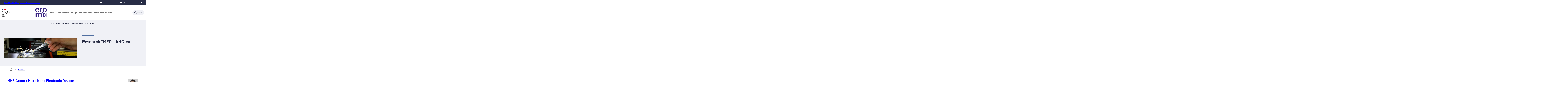

--- FILE ---
content_type: text/html;charset=UTF-8
request_url: https://croma.grenoble-inp.fr/en/research/research-imep-lahc
body_size: 124719
content:



































<!DOCTYPE html>
<html itemscope itemtype="http://schema.org/LocalBusiness" xmlns="http://www.w3.org/1999/xhtml" lang="en" xml:lang="en"> <!--<![endif]-->
<head>
    

















        
        <meta property="og:description" content="" />
        <meta property="og:title" content="Research IMEP-LAHC-ex - CROMA" />
        <meta property="og:site_name" content="CROMA" />
        <meta property="og:type" content="article" />
        <meta property="og:url" content="https://croma.grenoble-inp.fr/en/research/research-imep-lahc" />
        <meta property="og:image" content="https://croma.grenoble-inp.fr/uas/alias11/LOGO/Croma-Logo.png" />
<meta http-equiv="content-type" content="text/html; charset=utf-8" />
<title>Research IMEP-LAHC-ex - CROMA</title>



    <link rel="canonical" href="https://croma.grenoble-inp.fr/en/research/research-imep-lahc" />

<link rel="icon" type="image/png" href="/uas/alias11/FAVICON/Croma-Logo.png" />
<meta http-equiv="pragma" content="no-cache" />

<link rel="schema.DC" href="http://purl.org/dc/elements/1.1/" />
<meta name="DC.Title" content="Research IMEP-LAHC-ex - CROMA" />
<meta name="DC.Creator" content="Brigitte Rasolofoniaina" />
<meta name="DC.Description" lang="en" content="" />
<meta name="DC.Publisher" content="Brigitte Rasolofoniaina" />
<meta name="DC.Date.created" content="20090513 00:00:00.0" />
<meta name="DC.Date.modified" content="20191108 13:44:03.0" />
<meta name="DC.Language" content="en" />
<meta name="DC.Rights" content="Copyright &copy; CROMA" />

<meta name="description" content="" />
<meta name="author" lang="en" content="Brigitte Rasolofoniaina" />
<meta name="Date-Creation-yyyymmdd" content="20090513 00:00:00.0" />
<meta name="Date-Revision-yyyymmdd" content="20191108 13:44:03.0" />
<meta name="copyright" content="Copyright &copy; CROMA" />
<meta name="reply-to" content="webmestre@grenoble-inp.fr" />
<meta name="category" content="Internet" />
<meta name="robots" content="index, follow" />
<meta name="distribution" content="global" />
<meta name="identifier-url" content="https://croma.grenoble-inp.fr/" />
<meta name="resource-type" content="document" />
<meta name="expires" content="-1" />

    <meta name="google-site-verification" content="" />

<meta name="Generator" content="K-Sup (6.07.77)" />
<meta name="Formatter" content="K-Sup (6.07.77)" />

    <link rel="stylesheet" type="text/css" media="screen" href="https://croma.grenoble-inp.fr/jsp_ginp_2022/styles/fonts.css"/>
    <link rel="stylesheet" type="text/css" media="screen" href="https://croma.grenoble-inp.fr/jsp_ginp_2022/styles/extension-galerie.css"/>
    <link rel="stylesheet" type="text/css" media="screen" href="https://croma.grenoble-inp.fr/wro/styles-template_ginp_2022/40f3776dfd48e302c9c82bb858afd76aee48982e.css"/>
    <link rel="stylesheet" type="text/css" media="print" href="https://croma.grenoble-inp.fr/wro/styles-print-template_ginp_2022/d7777356a1a4587ebd27a448566fd6bb65192b63.css"/>

    <script type="text/javascript">
        var html = document.getElementsByTagName('html')[0];
        html.className = html.className.replace('no-js', 'js');
    </script>

    <link rel="stylesheet" type="text/css" media="screen" href="https://croma.grenoble-inp.fr/wro/jQueryCSS/9fd492f30acf3639ff98aaba5f3a683fe3057509.css"/>

    <meta name="viewport" content="width=device-width"/>

    <script type="text/javascript" src="https://croma.grenoble-inp.fr/wro/scripts/7560f8b1366da2014a0c844dab48d9c69aae49e0.js"></script><link rel="stylesheet" type="text/css" media="print" href="https://croma.grenoble-inp.fr/wro/styles-print/ae6bdd6afc62ddff86ec1405135dc3d1db3980e5.css"/>
    




<style type="text/css" media="screen">
@media screen and (min-width: 1056px) {.pagelibre .ligne_1 > .colonne_1 {
				width : 100.0%;
			}.pagelibre .ligne_2 > .colonne_1 {
				width : 100.0%;
			}.pagelibre .ligne_3 > .colonne_1 {
				width : 100.0%;
			}
	}
 	@media screen and (min-width: 640px) and (max-width: 1055.999px) {
				.pagelibre .ligne_1 > .colonne_1 {
					margin-left: 0;
					margin-right: 0;
					padding-left: 2%;
					padding-right: 2%;
					width: 100%;
				}
				.pagelibre .ligne_2 > .colonne_1 {
					margin-left: 0;
					margin-right: 0;
					padding-left: 2%;
					padding-right: 2%;
					width: 100%;
				}
				.pagelibre .ligne_3 > .colonne_1 {
					margin-left: 0;
					margin-right: 0;
					padding-left: 2%;
					padding-right: 2%;
					width: 100%;
				}
    }

    
:root{
    
        
            --couleur-principal-000: #f0f1f6;
        
            --couleur-principal-200: #cacde0;
        
            --couleur-principal-100: #e2e4ee;
        
            --couleur-principal-400: #5f699b;
        
            --couleur-principal-300: #868eb8;
        
            --couleur-principal-500: #3c4366;
        
            --couleur-principal: #282d46;
        
            --eprivacy-couleur-principale: #282d46;
        
            --couleur-secondaire: #506ea0;
        
            --eprivacy-couleur-principale-darker: #1a1d2d;
        
            --eprivacy-couleur-secondaire: #282d46;
        
            --couleur-secondaire-500: #314667;
        
            --couleur-secondaire-400: #4f6c9e;
        
            --couleur-secondaire-300: #6c91cf;
        
            --couleur-secondaire-200: #c2ceea;
        
            --couleur-secondaire-100: #dee4f4;
        
            --couleur-secondaire-000: #eef1f9;
        
    
}
</style>

    
    <link rel="start" title="Accueil" href="https://croma.grenoble-inp.fr/"/>

    
    <link rel="alternate" type="application/rss+xml" title="RSS feed for the last 10 news"
          href="https://croma.grenoble-inp.fr/adminsite/webservices/export_rss.jsp?NOMBRE=10&amp;CODE_RUBRIQUE=IMEP&amp;LANGUE=1"/>

    <link rel="shortcut icon" type="images/x-icon" href="/uas/alias11/FAVICON/Croma-Logo.png" />
    <link rel="manifest" href="jsp_ginp_2022/site.webmanifest">
    
    <!-- Matomo Tag Manager -->
    <script>
        var _mtm = window._mtm = window._mtm || [];
        _mtm.push({'mtm.startTime': (new Date().getTime()), 'event': 'mtm.Start'});
        var d=document, g=d.createElement('script'), s=d.getElementsByTagName('script')[0];
        g.async=true; g.src='https://matomo.grenoble-inp.fr/js/container_iHwOPIKz.js'; s.parentNode.insertBefore(g,s);
    </script>
    <!-- End Matomo Tag Manager -->

</head>


    
<body id="body"
 class="fiche pagelibre template-ginp--2022 "  itemtype="http://schema.org/WebPage" itemscope
      data-toggle="#menu .active, .recherche-simple__btn--fermer .active, .btn__menu--close, .recherche-simple__content .active, .content__recherche-mobile .active"
      data-toggle-bubble
      data-toggle-event="dt-menu-transparent"
>
    <meta itemprop="http://schema.org/lastReviewed" content="2019-11-08">
        
        
    <nav role="navigation" aria-label="Quick access">
        <ul class="liens_evitement__liste" id="liens_evitement">
            <li class="liens_evitement__item">
                <a class="liens_evitement__lien" href="#contenu-encadres">Go to content
                </a>
            </li>
            <li class="liens_evitement__item">
                <a class="liens_evitement__lien" href="#menu_principal">Navigation
                </a>
            </li>
            <li class="liens_evitement__item">
                <a class="liens_evitement__lien" href="#acces_directs">Direct access
                </a>
            </li>
            <li class="liens_evitement__item">
                <a class="liens_evitement__lien" href="#connexion">Log in
                </a>
            </li>
        </ul>
    </nav>


	

    <header class="header has--logotertiaire" itemscope itemtype="http://schema.org/WPHeader" role="banner">
        <meta itemprop="name" content="Research IMEP-LAHC-ex - CROMA"/>
        <meta itemprop="description" content=""/>
        <meta itemprop="image" content="https://croma.grenoble-inp.fr/uas/alias11/LOGO/Croma-Logo.png"/>
        <meta itemprop="name" content="Research IMEP-LAHC-ex"/>

        <div class="header-main">
            <div class="top-header" id="bandeau_outils">
                <div class="top-header__content">
                    









    <a class="galaxie__link" href="https://croma.grenoble-inp.fr/en/grenoble-inp-uga-universite-grenoble-alpes">
        Grenoble INP - UGA | Université Grenoble Alpes
    </a>








    <div class="acces-direct-nav" id="menu-accesdirect" aria-label="Menu accès direct">
        <div class="top-header-content">
            <button class="top-header__btn" aria-label="Déplier / plier d'autres accès direct" aria-expanded="false"
                    data-toggle-event="toggle-aria dt-menu-transparent" data-toggle="[data-toggle-id='menu-acces-direct']" data-toggle-group="menus">
                
                    
                        
                            <svg xmlns="http://www.w3.org/2000/svg" class="icon icon-tabler icon-tabler-pin" width="24" height="24" viewBox="0 0 24 24" stroke-width="2" stroke="currentColor" fill="none" stroke-linecap="round" stroke-linejoin="round">
  <path stroke="none" d="M0 0h24v24H0z" fill="none"/>
  <path d="M15 4.5l-4 4l-4 1.5l-1.5 1.5l7 7l1.5 -1.5l1.5 -4l4 -4" />
  <path d="M9 15l-4.5 4.5" />
  <path d="M14.5 4l5.5 5.5" />
</svg>



                        
                        
                    
                
                <span class="top-header-item direct-access__item">Direct access</span>
                
                    <svg class="top-header__chevron" width="11" height="8" viewBox="0 0 11 8" fill="none" xmlns="http://www.w3.org/2000/svg">
                        <path d="M1.5 1.5L5.5 6.5L9.5 1.5" stroke="#2A2E46" stroke-width="2" stroke-linecap="round" stroke-linejoin="round"/>
                    </svg>
                
            </button>
            
                <ul class="access__list header-toggle__menu" data-toggle-id="menu-acces-direct" data-toggle-target>
                    
                        <li>
                            <a class="top-header-item__link" href="https://croma.grenoble-inp.fr/en/contact-a-service-1" target="_self">
                                Contact a service
                            </a>
                        </li>
                    
                        <li>
                            <a class="top-header-item__link" href="" target="_self">
                                CROMA directory
                            </a>
                        </li>
                    
                        <li>
                            <a class="top-header-item__link" href="https://croma.grenoble-inp.fr/en/imep-lahc-grenoble" target="_self">
                                Access (Grenoble)
                            </a>
                        </li>
                    
                        <li>
                            <a class="top-header-item__link" href="https://croma.grenoble-inp.fr/en/imep-lahc-chambery" target="_blank">
                                Access (Chambéry)
                            </a>
                        </li>
                    
                </ul>
            
        </div>
    </div>
























<div class="connexion-nav" id="menu-connexion" aria-label="Menu connexion">
    
    
        <div class="connexion-nav">
            <svg class="top-header__cadenas" width="24" height="24" viewBox="0 0 24 24" fill="none" xmlns="http://www.w3.org/2000/svg">
                <rect x="5" y="11" width="14" height="10" rx="2" stroke="white" stroke-width="2" stroke-linecap="round" stroke-linejoin="round"/>
                <circle cx="12" cy="16" r="1" stroke="white" stroke-width="2" stroke-linecap="round" stroke-linejoin="round"/>
                <path d="M8 11V7C8 4.79086 9.79086 3 12 3C14.2091 3 16 4.79086 16 7V11" stroke="white" stroke-width="2" stroke-linecap="round" stroke-linejoin="round"/>
            </svg>
            <a href="/identification/"><!--
                --><span class="titre-sans-popup visible-tablet hidden-desktop">&nbsp;</span><!--
                --><span class="titre-sans-popup hidden-tablet visible-desktop">Connexion</span><!--
                --><span class="hook hidden-desktop hidden-tablet"><span class="icon-lock"></span></span><!--
            --></a>
        </div>
    
    
</div>








<nav class="version-nav" id="menu-version" aria-label="Menu version" role="navigation">
    <div class="top-header-content">
        <ul class="top-header__list-version">
        
                <li class="top-header-item versions__item versions_fr" lang="fr">
                    
                        
                            <a href="https://croma.grenoble-inp.fr/">
                                fr
                            </a>
                        
                        
                    
                </li>
        
                <li class="top-header-item versions__item versions_en" lang="en">
                    
                        
                        
                            
                                
                                
                                    <span class="top-header__version-label top-header__version-label--current">en</span>
                                
                            
                        
                    
                </li>
        
        </ul>
    </div>
</nav>



                </div>
            </div> <!-- #bandeau_outils -->

            <div class="cartouche-header">
                










  


<div class="cartouche-header__banniere has--logotertiaire">

  <div class="header__logo--supplement">
    
      <div class="header__logo-tertiaire">
        <img src="https://croma.grenoble-inp.fr/uas/alias11/PROPRIETE_LOGO_TERTIAIRE/Croma-Logo.png" class="img__logo-tertiaire" alt="logo-tertiaire"/>
      </div>
    
    <div class="header__logo-secondaire">
      
        <img src="https://croma.grenoble-inp.fr/uas/alias11/PROPRIETE_LOGO_SECONDAIRE/Republique-francaise-Marianne.png" class="img__logo-secondaire" alt="logo-secondaire"/>
      
    </div>
  </div>

  <div class="header__logo-signature">
    
      <a href="https://croma.grenoble-inp.fr/en" class="img__logo-signature link--without-style"
         title="CROMA-Back to homepage">
        <img class="banniere__logo-img" src="https://croma.grenoble-inp.fr/uas/alias11/LOGO/Croma-Logo.png" alt="logo-CROMA"/>
      </a>
    
    
      <div class="header__signature"><span style="font-weight: bold;">Centre for Radiofrequencies, Optic and Micro-nanoelectronics in the Alps</span></div>
    
  </div>

  



<div class="recherche-simple" role="search">
    <button class="recherche-simple__btn recherche-simple__btn--ouvrir" aria-label="Déplier / plier la recherche" aria-expanded="false" data-toggle="[data-toggle-id='rechercher']" data-toggle-group="menus" data-toggle-event="toggle-aria">
        <svg width="25" height="24" viewBox="0 0 25 24" fill="none" xmlns="http://www.w3.org/2000/svg">
            <circle cx="10.418" cy="10" r="7" stroke="#2A2E46" stroke-width="2" stroke-linecap="round" stroke-linejoin="round"/>
            <path d="M21.418 21L15.418 15" stroke="#2A2E46" stroke-width="2" stroke-linecap="round" stroke-linejoin="round"/>
        </svg>
        <span class="recherche-simple__label">Search</span>
    </button>

    <div class="recherche-simple__content" data-toggle-id="rechercher" data-toggle-target>
        <div class="recherche-simple__content-wrapper">
            
            













<form id="recherche_simple" class="recherche-simple__form js-search__form-mot-cle" action="https://croma.grenoble-inp.fr/search" role="search" method="get" itemprop="potentialAction" itemscope itemtype="http://schema.org/SearchAction">
    <meta itemprop="target" content="https://croma.grenoble-inp.fr/search?beanKey=150bfcee-1f87-11e7-a0e0-b753bedcad22&l=1&q={q}"/>
    <input type="hidden" name="beanKey" value="150bfcee-1f87-11e7-a0e0-b753bedcad22"/>
    <input type="hidden" name="l" value="1"/>
    <input type="hidden" name="RH" value="IMEP_EN"/>
    <input type="hidden" name="site" value="IMEP"/>
    <input type="hidden" name="s" value="SCORE_DESC"/>
    <input itemprop="query-input" class="recherche-simple__input js-search__mot-cle" autocomplete="off" name="q" type="search" id="MOTS_CLEFS" value=""
           placeholder="Search" title="Search by keywords"/>
    <button class="recherche-simple__form-submit" type="submit">
        <svg width="41" height="40" viewBox="0 0 41 40" fill="none" xmlns="http://www.w3.org/2000/svg">
            <circle cx="17.1667" cy="16.6667" r="11.6667" stroke="black" stroke-width="2" stroke-linecap="round" stroke-linejoin="round"/>
            <path d="M35.5 35L25.5 25" stroke="#454545" stroke-width="2" stroke-linecap="round" stroke-linejoin="round"/>
        </svg>
    </button>
</form>
<button class="recherche-simple__btn recherche-simple__btn--fermer" aria-label="Fermer la recherche" aria-expanded="false" data-toggle-group="menus" data-toggle=".recherche-simple__btn--fermer" data-toggle-event="dt-menu-transparent">
    <svg width="24" height="24" viewBox="0 0 24 24" fill="none" xmlns="http://www.w3.org/2000/svg">
        <path d="M18 6L6 18" stroke="black" stroke-width="2" stroke-linecap="round" stroke-linejoin="round"/>
        <path d="M6 6L18 18" stroke="black" stroke-width="2" stroke-linecap="round" stroke-linejoin="round"/>
    </svg>
    Close
</button>

            
            
        </div>
    </div>

</div>
</div>
<!-- .banniere -->



            </div><!-- .cartouche -->



            <nav class="nav-mobile" role="navigation" aria-label="Main menu">
                <button class="burger-menu__input menu__toggle" data-toggle="body" data-toggle-class="show-menu">
                    <svg width="18" height="12" viewBox="0 0 18 12" fill="none" xmlns="http://www.w3.org/2000/svg">
                        <path fill-rule="evenodd" clip-rule="evenodd" d="M0 0H18V2H0V0ZM0 5H18V7H0V5ZM0 10H18V12H0V10Z" fill="#575756"/>
                    </svg>
                    <span class="icon- open-menu">Menu</span>
                    <span class="icon- close-menu">Close</span>
                </button>
                









<div class="header-mobile__content">
    <!-- Intranet -->
    
    
        <a class="btn__icon--only intranet__mobile-link" href="/identification/" aria-label="Connexion">
            
                
                    <svg class="intranet__mobile-img" aria-hidden="true" width="24" height="24" viewBox="0 0 24 24" fill="none" xmlns="http://www.w3.org/2000/svg">
                        <rect x="5" y="11" width="14" height="10" rx="2" stroke="#616998" stroke-width="2" stroke-linecap="round" stroke-linejoin="round"></rect>
                        <circle cx="12" cy="16" r="1" stroke="#616998" stroke-width="2" stroke-linecap="round" stroke-linejoin="round"></circle>
                        <path d="M8 11V7C8 4.79086 9.79086 3 12 3C14.2091 3 16 4.79086 16 7V11" stroke="#616998" stroke-width="2" stroke-linecap="round"
                              stroke-linejoin="round"></path>
                    </svg>
                
                
                
            
        </a>
    

    <!-- Langue -->
    
    
    
        <ul class="version-menu__button--default">
            
                
                <li class="versions__item versions_FR " lang="FR">
                    
                        
                            <a class="btn__icon--only" href="https://croma.grenoble-inp.fr/">
                                FR
                            </a>
                        
                        
                    
                </li>
            
                
                <li class="versions__item versions_EN version--active" lang="EN">
                    
                        
                            <a class="btn__icon--only" href="https://croma.grenoble-inp.fr/en">
                                EN
                            </a>
                        
                        
                    
                </li>
            
        </ul>
    


    
    













<!-- Recherche -->
<div class="recherche__mobile">
    <button class="btn__icon--only btn-recherche__mobile" data-toggle-event="toggle-aria" data-toggle="[data-toggle-id='recherche-mobile']" data-toggle-group="menus">
        <svg aria-hidden="true" class="recherche__mobile-img" width="24" height="24" viewBox="0 0 24 24" fill="none" xmlns="http://www.w3.org/2000/svg">
            <circle cx="10" cy="10" r="7" stroke="#616998" stroke-width="2" stroke-linecap="round" stroke-linejoin="round"/>
            <path d="M21 21L15 15" stroke="#616998" stroke-width="2" stroke-linecap="round" stroke-linejoin="round"/>
        </svg>
    </button>
    <div class="content__recherche-mobile" data-toggle-target data-toggle-id="recherche-mobile">
        <form id="recherche_simple_mobile" role="search" class="recherche-simple__form js-search__form-mot-cle" action="/search" method="get" itemprop="potentialAction" itemscope
              itemtype="http://schema.org/SearchAction">
            <meta itemprop="target" content="/search?beanKey=150bfcee-1f87-11e7-a0e0-b753bedcad22&l=1&q={q}"/>
            <input type="hidden" name="beanKey" value="150bfcee-1f87-11e7-a0e0-b753bedcad22"/>
            <input type="hidden" name="l" value="1"/>
            <input type="hidden" name="RH" value="IMEP_EN-RESEARCH"/>
            <input type="hidden" name="site" value="IMEP"/>
            <input type="hidden" name="s" value="SCORE_DESC"/>
            <input itemprop="query-input" class="recherche-simple__input js-search__mot-cle" autocomplete="off" name="q" type="search" id="MOTS_CLEFS_MOBILE" value=""
                   placeholder="Search" title="Search by keywords"/>
            <button class="recherche-simple__form-submit" type="submit">
                <svg aria-hidden="true" width="24" height="24" viewBox="0 0 24 24" fill="none" xmlns="http://www.w3.org/2000/svg">
                    <circle cx="10" cy="10" r="7" stroke="#616998" stroke-width="2.66667" stroke-linecap="round" stroke-linejoin="round"/>
                    <path d="M21 21L15 15" stroke="#616998" stroke-width="2.66667" stroke-linecap="round" stroke-linejoin="round"/>
                </svg>
            </button>
        </form>
    </div>
</div>

</div>





















<ul  class="menu-mobile menu__level--0">
    <li>
        
        <button class="icon btn__menu-mobile--close" data-toggle="body" data-toggle-class="show-menu" aria-label="Close">
            <svg role="presentation" width="24" height="24" viewBox="0 0 24 24" fill="none" xmlns="http://www.w3.org/2000/svg">
                <path d="M18 6L6 18" stroke="#616998" stroke-width="2" stroke-linecap="round" stroke-linejoin="round"/>
                <path d="M6 6L18 18" stroke="#616998" stroke-width="2" stroke-linecap="round" stroke-linejoin="round"/>
            </svg>
        </button>
    </li>
    
    
        
        <li class="menu__item menu__item-level--0 menu-item--has-children">
            
                
                        <span class="menu__item-link menu__item-link--has-children">
                            Presentation
                        </span>
                    
                    

















<ul  class="submenu__content--mobile">
    <li>
        
            <button class="btn-simple btn__icon-text menu-mobile--back-link">
                <svg role="presentation" width="24" height="24" viewBox="0 0 24 24" fill="none" xmlns="http://www.w3.org/2000/svg">
                    <path d="M5 12H19" stroke="#616998" stroke-width="2" stroke-linecap="round" stroke-linejoin="round"/>
                    <path d="M5 12L11 18" stroke="#616998" stroke-width="2" stroke-linecap="round" stroke-linejoin="round"/>
                    <path d="M5 12L11 6" stroke="#616998" stroke-width="2" stroke-linecap="round" stroke-linejoin="round"/>
                </svg>
                Back
            </button>
        
        <button class="icon btn__menu-mobile--close" data-toggle="body" data-toggle-class="show-menu" aria-label="Close">
            <svg role="presentation" width="24" height="24" viewBox="0 0 24 24" fill="none" xmlns="http://www.w3.org/2000/svg">
                <path d="M18 6L6 18" stroke="#616998" stroke-width="2" stroke-linecap="round" stroke-linejoin="round"/>
                <path d="M6 6L18 18" stroke="#616998" stroke-width="2" stroke-linecap="round" stroke-linejoin="round"/>
            </svg>
        </button>
    </li>
    
        <li class="menu__item-parent">
            
                
                    <a href="https://croma.grenoble-inp.fr/en/presentation" class="menu__item-parent-link">
                        Presentation
                    </a>
                
                
            
        </li>
    
    
        
        <li class="menu__item menu__item-level--1 ">
            
                
                
                    <a href="https://croma.grenoble-inp.fr/en/presentation/organization" class="menu__item-link">Organization</a>
                
            
        </li>
    
        
        <li class="menu__item menu__item-level--1 ">
            
                
                
                    <a href="https://croma.grenoble-inp.fr/en/presentation/partners" class="menu__item-link">Partners</a>
                
            
        </li>
    
        
        <li class="menu__item menu__item-level--1 ">
            
                
                
                    <a href="https://croma.grenoble-inp.fr/en/presentation/start-up" class="menu__item-link">Start-up</a>
                
            
        </li>
    
        
        <li class="menu__item menu__item-level--1 ">
            
                
                
                    <a href="https://croma.grenoble-inp.fr/en/presentation/higher-education" class="menu__item-link">Higher Education</a>
                
            
        </li>
    
        
        <li class="menu__item menu__item-level--1 ">
            
                
                
                    <a href="" class="menu__item-link">People</a>
                
            
        </li>
    
    
    
</ul>

                
                
            
        </li>
    
        
        <li class="menu__item menu__item-level--0 menu-item--has-children">
            
                
                        <span class="menu__item-link menu__item-link--has-children">
                            Research
                        </span>
                    
                    

















<ul  class="submenu__content--mobile">
    <li>
        
            <button class="btn-simple btn__icon-text menu-mobile--back-link">
                <svg role="presentation" width="24" height="24" viewBox="0 0 24 24" fill="none" xmlns="http://www.w3.org/2000/svg">
                    <path d="M5 12H19" stroke="#616998" stroke-width="2" stroke-linecap="round" stroke-linejoin="round"/>
                    <path d="M5 12L11 18" stroke="#616998" stroke-width="2" stroke-linecap="round" stroke-linejoin="round"/>
                    <path d="M5 12L11 6" stroke="#616998" stroke-width="2" stroke-linecap="round" stroke-linejoin="round"/>
                </svg>
                Back
            </button>
        
        <button class="icon btn__menu-mobile--close" data-toggle="body" data-toggle-class="show-menu" aria-label="Close">
            <svg role="presentation" width="24" height="24" viewBox="0 0 24 24" fill="none" xmlns="http://www.w3.org/2000/svg">
                <path d="M18 6L6 18" stroke="#616998" stroke-width="2" stroke-linecap="round" stroke-linejoin="round"/>
                <path d="M6 6L18 18" stroke="#616998" stroke-width="2" stroke-linecap="round" stroke-linejoin="round"/>
            </svg>
        </button>
    </li>
    
        <li class="menu__item-parent">
            
                
                    <a href="https://croma.grenoble-inp.fr/en/research" class="menu__item-parent-link">
                        Research
                    </a>
                
                
            
        </li>
    
    
        
        <li class="menu__item menu__item-level--1 menu-item--has-children">
            
                
                        <span class="menu__item-link menu__item-link--has-children">
                            CMNE
                        </span>
                    
                    

















<ul  class="submenu__content--mobile">
    <li>
        
            <button class="btn-simple btn__icon-text menu-mobile--back-link">
                <svg role="presentation" width="24" height="24" viewBox="0 0 24 24" fill="none" xmlns="http://www.w3.org/2000/svg">
                    <path d="M5 12H19" stroke="#616998" stroke-width="2" stroke-linecap="round" stroke-linejoin="round"/>
                    <path d="M5 12L11 18" stroke="#616998" stroke-width="2" stroke-linecap="round" stroke-linejoin="round"/>
                    <path d="M5 12L11 6" stroke="#616998" stroke-width="2" stroke-linecap="round" stroke-linejoin="round"/>
                </svg>
                Back
            </button>
        
        <button class="icon btn__menu-mobile--close" data-toggle="body" data-toggle-class="show-menu" aria-label="Close">
            <svg role="presentation" width="24" height="24" viewBox="0 0 24 24" fill="none" xmlns="http://www.w3.org/2000/svg">
                <path d="M18 6L6 18" stroke="#616998" stroke-width="2" stroke-linecap="round" stroke-linejoin="round"/>
                <path d="M6 6L18 18" stroke="#616998" stroke-width="2" stroke-linecap="round" stroke-linejoin="round"/>
            </svg>
        </button>
    </li>
    
        <li class="menu__item-parent">
            
                
                    <a href="https://croma.grenoble-inp.fr/en/research/cmne" class="menu__item-parent-link">
                        CMNE
                    </a>
                
                
            
        </li>
    
    
        
        <li class="menu__item menu__item-level--2 ">
            
                
                
                    <a href="https://croma.grenoble-inp.fr/en/research/ultimate-cmos" class="menu__item-link">Ultimate CMOS</a>
                
            
        </li>
    
        
        <li class="menu__item menu__item-level--2 ">
            
                
                
                    <a href="https://croma.grenoble-inp.fr/en/research/nanostructures-and-integrated-systems" class="menu__item-link">Nanostructures and integrated systems </a>
                
            
        </li>
    
        
        <li class="menu__item menu__item-level--2 ">
            
                
                
                    <a href="https://croma.grenoble-inp.fr/en/research/modeling-and-simulation" class="menu__item-link">Simulation &amp; Modelling</a>
                
            
        </li>
    
        
        <li class="menu__item menu__item-level--2 ">
            
                
                
                    <a href="https://croma.grenoble-inp.fr/en/research/superconducting-electronics" class="menu__item-link">Superconducting electronics</a>
                
            
        </li>
    
        
        <li class="menu__item menu__item-level--2 ">
            
                
                
                    <a href="https://croma.grenoble-inp.fr/en/research/ongoing-projects-1" class="menu__item-link">Ongoing Projects</a>
                
            
        </li>
    
        
        <li class="menu__item menu__item-level--2 ">
            
                
                
                    <a href="https://croma.grenoble-inp.fr/en/research/publications-list" class="menu__item-link">Publications list</a>
                
            
        </li>
    
        
        <li class="menu__item menu__item-level--2 ">
            
                
                
                    <a href="https://croma.grenoble-inp.fr/en/research/team-members" class="menu__item-link">Team Members</a>
                
            
        </li>
    
    
    
</ul>

                
                
            
        </li>
    
        
        <li class="menu__item menu__item-level--1 menu-item--has-children">
            
                
                        <span class="menu__item-link menu__item-link--has-children">
                            DHREAMS
                        </span>
                    
                    

















<ul  class="submenu__content--mobile">
    <li>
        
            <button class="btn-simple btn__icon-text menu-mobile--back-link">
                <svg role="presentation" width="24" height="24" viewBox="0 0 24 24" fill="none" xmlns="http://www.w3.org/2000/svg">
                    <path d="M5 12H19" stroke="#616998" stroke-width="2" stroke-linecap="round" stroke-linejoin="round"/>
                    <path d="M5 12L11 18" stroke="#616998" stroke-width="2" stroke-linecap="round" stroke-linejoin="round"/>
                    <path d="M5 12L11 6" stroke="#616998" stroke-width="2" stroke-linecap="round" stroke-linejoin="round"/>
                </svg>
                Back
            </button>
        
        <button class="icon btn__menu-mobile--close" data-toggle="body" data-toggle-class="show-menu" aria-label="Close">
            <svg role="presentation" width="24" height="24" viewBox="0 0 24 24" fill="none" xmlns="http://www.w3.org/2000/svg">
                <path d="M18 6L6 18" stroke="#616998" stroke-width="2" stroke-linecap="round" stroke-linejoin="round"/>
                <path d="M6 6L18 18" stroke="#616998" stroke-width="2" stroke-linecap="round" stroke-linejoin="round"/>
            </svg>
        </button>
    </li>
    
        <li class="menu__item-parent">
            
                
                    <a href="https://croma.grenoble-inp.fr/en/research/rfm" class="menu__item-parent-link">
                        DHREAMS
                    </a>
                
                
            
        </li>
    
    
        
        <li class="menu__item menu__item-level--2 ">
            
                
                
                    <a href="https://croma.grenoble-inp.fr/en/research/connected-devices-and-sensors" class="menu__item-link">Sustainable electronics</a>
                
            
        </li>
    
        
        <li class="menu__item menu__item-level--2 ">
            
                
                
                    <a href="https://croma.grenoble-inp.fr/en/research/integrated-devices-1" class="menu__item-link">Applications to microelectronics, life and the environment</a>
                
            
        </li>
    
        
        <li class="menu__item menu__item-level--2 ">
            
                
                
                    <a href="https://croma.grenoble-inp.fr/en/research/rfm-team-members" class="menu__item-link">Team Members</a>
                
            
        </li>
    
        
        <li class="menu__item menu__item-level--2 ">
            
                
                
                    <a href="https://croma.grenoble-inp.fr/en/research/publications-3" class="menu__item-link">Publications</a>
                
            
        </li>
    
    
    
</ul>

                
                
            
        </li>
    
        
        <li class="menu__item menu__item-level--1 menu-item--has-children">
            
                
                        <span class="menu__item-link menu__item-link--has-children">
                            PHOTO
                        </span>
                    
                    

















<ul  class="submenu__content--mobile">
    <li>
        
            <button class="btn-simple btn__icon-text menu-mobile--back-link">
                <svg role="presentation" width="24" height="24" viewBox="0 0 24 24" fill="none" xmlns="http://www.w3.org/2000/svg">
                    <path d="M5 12H19" stroke="#616998" stroke-width="2" stroke-linecap="round" stroke-linejoin="round"/>
                    <path d="M5 12L11 18" stroke="#616998" stroke-width="2" stroke-linecap="round" stroke-linejoin="round"/>
                    <path d="M5 12L11 6" stroke="#616998" stroke-width="2" stroke-linecap="round" stroke-linejoin="round"/>
                </svg>
                Back
            </button>
        
        <button class="icon btn__menu-mobile--close" data-toggle="body" data-toggle-class="show-menu" aria-label="Close">
            <svg role="presentation" width="24" height="24" viewBox="0 0 24 24" fill="none" xmlns="http://www.w3.org/2000/svg">
                <path d="M18 6L6 18" stroke="#616998" stroke-width="2" stroke-linecap="round" stroke-linejoin="round"/>
                <path d="M6 6L18 18" stroke="#616998" stroke-width="2" stroke-linecap="round" stroke-linejoin="round"/>
            </svg>
        </button>
    </li>
    
        <li class="menu__item-parent">
            
                
                    <a href="https://croma.grenoble-inp.fr/en/research/photo" class="menu__item-parent-link">
                        PHOTO
                    </a>
                
                
            
        </li>
    
    
        
        <li class="menu__item menu__item-level--2 ">
            
                
                
                    <a href="https://croma.grenoble-inp.fr/en/research/optical-sensors" class="menu__item-link">Integrated Photonics on Glass</a>
                
            
        </li>
    
        
        <li class="menu__item menu__item-level--2 ">
            
                
                
                    <a href="https://croma.grenoble-inp.fr/en/research/thz-optoelectronics" class="menu__item-link">Characterization of THz materials and devices</a>
                
            
        </li>
    
        
        <li class="menu__item menu__item-level--2 ">
            
                
                
                    <a href="https://croma.grenoble-inp.fr/en/research/former-members" class="menu__item-link">Former members</a>
                
            
        </li>
    
        
        <li class="menu__item menu__item-level--2 ">
            
                
                
                    <a href="https://croma.grenoble-inp.fr/en/research/ongoing-projects" class="menu__item-link">Ongoing projects</a>
                
            
        </li>
    
        
        <li class="menu__item menu__item-level--2 ">
            
                
                
                    <a href="https://croma.grenoble-inp.fr/en/research/publications-2" class="menu__item-link">Publications</a>
                
            
        </li>
    
        
        <li class="menu__item menu__item-level--2 ">
            
                
                
                    <a href="https://croma.grenoble-inp.fr/en/research/photo-team-members" class="menu__item-link">Team Members</a>
                
            
        </li>
    
    
    
</ul>

                
                
            
        </li>
    
        
        <li class="menu__item menu__item-level--1 ">
            
                
                
                    <a href="https://croma.grenoble-inp.fr/en/research/publications" class="menu__item-link">Publications</a>
                
            
        </li>
    
    
    
</ul>

                
                
            
        </li>
    
        
        <li class="menu__item menu__item-level--0 ">
            
                
                
                    <a href="https://croma.grenoble-inp.fr/en/platforms" class="menu__item-link">Platforms</a>
                
            
        </li>
    
        
        <li class="menu__item menu__item-level--0 menu-item--has-children">
            
                
                        <span class="menu__item-link menu__item-link--has-children">
                            News
                        </span>
                    
                    

















<ul  class="submenu__content--mobile">
    <li>
        
            <button class="btn-simple btn__icon-text menu-mobile--back-link">
                <svg role="presentation" width="24" height="24" viewBox="0 0 24 24" fill="none" xmlns="http://www.w3.org/2000/svg">
                    <path d="M5 12H19" stroke="#616998" stroke-width="2" stroke-linecap="round" stroke-linejoin="round"/>
                    <path d="M5 12L11 18" stroke="#616998" stroke-width="2" stroke-linecap="round" stroke-linejoin="round"/>
                    <path d="M5 12L11 6" stroke="#616998" stroke-width="2" stroke-linecap="round" stroke-linejoin="round"/>
                </svg>
                Back
            </button>
        
        <button class="icon btn__menu-mobile--close" data-toggle="body" data-toggle-class="show-menu" aria-label="Close">
            <svg role="presentation" width="24" height="24" viewBox="0 0 24 24" fill="none" xmlns="http://www.w3.org/2000/svg">
                <path d="M18 6L6 18" stroke="#616998" stroke-width="2" stroke-linecap="round" stroke-linejoin="round"/>
                <path d="M6 6L18 18" stroke="#616998" stroke-width="2" stroke-linecap="round" stroke-linejoin="round"/>
            </svg>
        </button>
    </li>
    
        <li class="menu__item-parent">
            
                
                    <a href="https://croma.grenoble-inp.fr/en/news" class="menu__item-parent-link">
                        News
                    </a>
                
                
            
        </li>
    
    
        
        <li class="menu__item menu__item-level--1 menu-item--has-children">
            
                
                        <span class="menu__item-link menu__item-link--has-children">
                            Events
                        </span>
                    
                    

















<ul  class="submenu__content--mobile">
    <li>
        
            <button class="btn-simple btn__icon-text menu-mobile--back-link">
                <svg role="presentation" width="24" height="24" viewBox="0 0 24 24" fill="none" xmlns="http://www.w3.org/2000/svg">
                    <path d="M5 12H19" stroke="#616998" stroke-width="2" stroke-linecap="round" stroke-linejoin="round"/>
                    <path d="M5 12L11 18" stroke="#616998" stroke-width="2" stroke-linecap="round" stroke-linejoin="round"/>
                    <path d="M5 12L11 6" stroke="#616998" stroke-width="2" stroke-linecap="round" stroke-linejoin="round"/>
                </svg>
                Back
            </button>
        
        <button class="icon btn__menu-mobile--close" data-toggle="body" data-toggle-class="show-menu" aria-label="Close">
            <svg role="presentation" width="24" height="24" viewBox="0 0 24 24" fill="none" xmlns="http://www.w3.org/2000/svg">
                <path d="M18 6L6 18" stroke="#616998" stroke-width="2" stroke-linecap="round" stroke-linejoin="round"/>
                <path d="M6 6L18 18" stroke="#616998" stroke-width="2" stroke-linecap="round" stroke-linejoin="round"/>
            </svg>
        </button>
    </li>
    
        <li class="menu__item-parent">
            
                
                    <a href="https://croma.grenoble-inp.fr/en/news/events" class="menu__item-parent-link">
                        Events
                    </a>
                
                
            
        </li>
    
    
        
        <li class="menu__item menu__item-level--2 ">
            
                
                
                    <a href="https://croma.grenoble-inp.fr/en/news/more-news" class="menu__item-link">More news</a>
                
            
        </li>
    
    
    
</ul>

                
                
            
        </li>
    
        
        <li class="menu__item menu__item-level--1 ">
            
                
                
                    <a href="https://croma.grenoble-inp.fr/en/news/phd-defenses" class="menu__item-link">PhD Defenses</a>
                
            
        </li>
    
        
        <li class="menu__item menu__item-level--1 ">
            
                
                
                    <a href="https://croma.grenoble-inp.fr/en/news/hdr-defenses" class="menu__item-link">HDR Defenses </a>
                
            
        </li>
    
    
    
</ul>

                
                
            
        </li>
    
        
        <li class="menu__item menu__item-level--0 ">
            
                
                
                    <a href="https://croma.grenoble-inp.fr/en/jobs" class="menu__item-link">Jobs</a>
                
            
        </li>
    
        
        <li class="menu__item menu__item-level--0 ">
            
                
                
                    <a href="https://croma.grenoble-inp.fr/en/platforms-1" class="menu__item-link">Platforms</a>
                
            
        </li>
    
    
    
        
        <li class="connexion-mobile__content--secondary">
            
            
            
                <div class="accesdirect-mobile__content">
                    <button class="btn-simple btn__icon-text btn-simple__accesdirect" data-toggle=".accesdirect--mobile" data-toggle-group="menus-bottomheader">
                        
                            
                                
                                    <svg xmlns="http://www.w3.org/2000/svg" class="icon icon-tabler icon-tabler-pin" width="24" height="24" viewBox="0 0 24 24" stroke-width="2" stroke="currentColor" fill="none" stroke-linecap="round" stroke-linejoin="round">
  <path stroke="none" d="M0 0h24v24H0z" fill="none"/>
  <path d="M15 4.5l-4 4l-4 1.5l-1.5 1.5l7 7l1.5 -1.5l1.5 -4l4 -4" />
  <path d="M9 15l-4.5 4.5" />
  <path d="M14.5 4l5.5 5.5" />
</svg>



                                
                                
                            
                        
                        Direct access
                        <svg class="profil-mobile__svg" aria-hidden="true" width="8" height="14" viewBox="0 0 8 14" fill="none" xmlns="http://www.w3.org/2000/svg">
                            <path d="M1 1L7 7L1 13" stroke="#616998" stroke-width="2" stroke-linecap="round" stroke-linejoin="round"/>
                        </svg>
                    </button>
                    
                        <div class="accesdirect--mobile">
                            
                            

















<ul  class="submenu__content--mobile">
    <li>
        
            <button class="btn-simple btn__icon-text menu-mobile--back-link">
                <svg role="presentation" width="24" height="24" viewBox="0 0 24 24" fill="none" xmlns="http://www.w3.org/2000/svg">
                    <path d="M5 12H19" stroke="#616998" stroke-width="2" stroke-linecap="round" stroke-linejoin="round"/>
                    <path d="M5 12L11 18" stroke="#616998" stroke-width="2" stroke-linecap="round" stroke-linejoin="round"/>
                    <path d="M5 12L11 6" stroke="#616998" stroke-width="2" stroke-linecap="round" stroke-linejoin="round"/>
                </svg>
                Back
            </button>
        
        <button class="icon btn__menu-mobile--close" data-toggle="body" data-toggle-class="show-menu" aria-label="Close">
            <svg role="presentation" width="24" height="24" viewBox="0 0 24 24" fill="none" xmlns="http://www.w3.org/2000/svg">
                <path d="M18 6L6 18" stroke="#616998" stroke-width="2" stroke-linecap="round" stroke-linejoin="round"/>
                <path d="M6 6L18 18" stroke="#616998" stroke-width="2" stroke-linecap="round" stroke-linejoin="round"/>
            </svg>
        </button>
    </li>
    
        <li class="menu__item-parent">
            
                
                
                    Direct access
                
            
        </li>
    
    
        
        <li class="menu__item menu__item-level--1 ">
            
                
                
                    <a href="https://croma.grenoble-inp.fr/en/contact-a-service-1" class="menu__item-link">Contact a service</a>
                
            
        </li>
    
        
        <li class="menu__item menu__item-level--1 ">
            
                
                
                    <a href="" class="menu__item-link">CROMA directory</a>
                
            
        </li>
    
        
        <li class="menu__item menu__item-level--1 ">
            
                
                
                    <a href="https://croma.grenoble-inp.fr/en/imep-lahc-grenoble" class="menu__item-link">Access (Grenoble)</a>
                
            
        </li>
    
        
        <li class="menu__item menu__item-level--1 ">
            
                
                
                    <a href="https://croma.grenoble-inp.fr/en/imep-lahc-chambery" class="menu__item-link">Access (Chambéry)</a>
                
            
        </li>
    
    
    
</ul>

                        </div>
                    
                </div>
            
            
        </li>
    
</ul>


            </nav>
            <nav id="menu" role="navigation" aria-label="Main menu" class="menu-principal menu-principal--riche" aria-expanded="false" itemscope
                 itemtype="http://schema.org/SiteNavigationElement">
                












    <ul class="menu-desktop menu-level--lvl0" id="menu_principal" itemscope itemtype="http://schema.org/SiteNavigationElement">
        
            
            
            <li class="menu__item menu__item-level--0 "  itemscope itemtype="http://schema.org/ListItem">
                
                    
                        <button class="menu__item-label" type="button" data-toggle="[data-toggle-id='menu_IMEP_EN-PRESENTATION']" data-toggle-group="menus"
                                data-toggle-event="toggle-aria dt-menu-transparent"
                                aria-expanded="false">
                            <span itemprop="name">Presentation</span>
                            <svg class="menu__item-svg" width="11" height="8" viewBox="0 0 11 8" fill="none" xmlns="http://www.w3.org/2000/svg">
                                <path d="M1.5 1.5L5.5 6.5L9.5 1.5" stroke="#2A2E46" stroke-width="2" stroke-linecap="round" stroke-linejoin="round"/>
                            </svg>
                        </button>
                        <div class="submenu__content submenu__content-level--0 js-menu-transparent-toggle-target" data-toggle-id="menu_IMEP_EN-PRESENTATION" data-toggle-target>
                            
                                
                                
                                    
                                
                                <div class="submenu__content-wrapper">
                                    <div class="menu__accroche-description hasnot--accroche">
                                            
                                                <a href="https://croma.grenoble-inp.fr/en/presentation" aria-label="Description de rubrique">
                                            
                                        <div class="menu__accroche-headercontent">
                                            <div class="menu__accroche-imgcontent">
                                                
                                                    <img class="menu__accroche-img" src="/medias/photo/fmnt-rubrique-federation_1716275517509-jpg" alt=""/>
                                                
                                                
                                            </div>
                                            
                                                <div class="menu__accroche-linkcontent">
                                                    <div class="menu__accroche-link">
                                                            Presentation
                                                        <svg width="9" height="14" viewBox="0 0 9 14" fill="none" xmlns="http://www.w3.org/2000/svg">
                                                            <path d="M1.5 1L7.5 7L1.5 13" stroke="#616998" stroke-width="2" stroke-linecap="round" stroke-linejoin="round"/>
                                                        </svg>
                                                    </div>
                                                </div>
                                            
                                        </div>
                                        
                                        
                                            </a>
                                        
                                    </div>

                            
                            <ul class="menu-level--lvl1" itemscope itemtype="http://schema.org/SiteNavigationElement">
                                
                                    
                                    
                                    <li class="menu__item menu__item-level--1" itemscope itemtype="http://schema.org/ListItem">
                                        
                                            
                                                <a href="https://croma.grenoble-inp.fr/en/presentation/organization" class="type_rubrique_0001" title=""
                                                        >
                                                    <span itemprop="name">Organization</span>
                                                </a>
                                                <meta itemprop="url" content="https://croma.grenoble-inp.fr/en/presentation/organization"/>
                                            
                                            
                                        
                                        
                                        <meta itemprop="position" content="0"/>
                                    </li>
                                
                                    
                                    
                                    <li class="menu__item menu__item-level--1" itemscope itemtype="http://schema.org/ListItem">
                                        
                                            
                                                <a href="https://croma.grenoble-inp.fr/en/presentation/partners" class="type_rubrique_0001" title=""
                                                        >
                                                    <span itemprop="name">Partners</span>
                                                </a>
                                                <meta itemprop="url" content="https://croma.grenoble-inp.fr/en/presentation/partners"/>
                                            
                                            
                                        
                                        
                                        <meta itemprop="position" content="1"/>
                                    </li>
                                
                                    
                                    
                                    <li class="menu__item menu__item-level--1" itemscope itemtype="http://schema.org/ListItem">
                                        
                                            
                                                <a href="https://croma.grenoble-inp.fr/en/presentation/start-up" class="type_rubrique_0001" title=""
                                                        >
                                                    <span itemprop="name">Start-up</span>
                                                </a>
                                                <meta itemprop="url" content="https://croma.grenoble-inp.fr/en/presentation/start-up"/>
                                            
                                            
                                        
                                        
                                        <meta itemprop="position" content="2"/>
                                    </li>
                                
                                    
                                    
                                    <li class="menu__item menu__item-level--1" itemscope itemtype="http://schema.org/ListItem">
                                        
                                            
                                                <a href="https://croma.grenoble-inp.fr/en/presentation/higher-education" class="type_rubrique_0001" title=""
                                                        >
                                                    <span itemprop="name">Higher Education</span>
                                                </a>
                                                <meta itemprop="url" content="https://croma.grenoble-inp.fr/en/presentation/higher-education"/>
                                            
                                            
                                        
                                        
                                        <meta itemprop="position" content="3"/>
                                    </li>
                                
                                    
                                    
                                    <li class="menu__item menu__item-level--1" itemscope itemtype="http://schema.org/ListItem">
                                        
                                            
                                            
                                                <span itemprop="name">People</span>
                                            
                                        
                                        
                                        <meta itemprop="position" content="4"/>
                                    </li>
                                
                            </ul>
                                <button class="btn__menu--close" data-toggle="[data-toggle-id='menu_IMEP_EN-PRESENTATION']" data-toggle-event="toggle-aria dt-menu-transparent">
                                <svg width="24" height="24" viewBox="0 0 24 24" fill="none" xmlns="http://www.w3.org/2000/svg">
                                    <path d="M18 6L6 18" stroke="#2A2E46" stroke-width="2" stroke-linecap="round" stroke-linejoin="round"/>
                                    <path d="M6 6L18 18" stroke="#2A2E46" stroke-width="2" stroke-linecap="round" stroke-linejoin="round"/>
                                </svg>
                                Close
                            </button>
                            </div>
                        </div>
                    
                    
                    
                
                <meta itemprop="position" content="0"/>
            </li>
        
            
            
            <li class="menu__item menu__item-level--0 menu_principal-actif"  itemscope itemtype="http://schema.org/ListItem">
                
                    
                        <button class="menu__item-label" type="button" data-toggle="[data-toggle-id='menu_IMEP_EN-RESEARCH']" data-toggle-group="menus"
                                data-toggle-event="toggle-aria dt-menu-transparent"
                                aria-expanded="false">
                            <span itemprop="name">Research</span>
                            <svg class="menu__item-svg" width="11" height="8" viewBox="0 0 11 8" fill="none" xmlns="http://www.w3.org/2000/svg">
                                <path d="M1.5 1.5L5.5 6.5L9.5 1.5" stroke="#2A2E46" stroke-width="2" stroke-linecap="round" stroke-linejoin="round"/>
                            </svg>
                        </button>
                        <div class="submenu__content submenu__content-level--0 js-menu-transparent-toggle-target" data-toggle-id="menu_IMEP_EN-RESEARCH" data-toggle-target>
                            
                                
                                
                                    
                                
                                <div class="submenu__content-wrapper">
                                    <div class="menu__accroche-description hasnot--accroche">
                                            
                                                <a href="https://croma.grenoble-inp.fr/en/research" aria-label="Description de rubrique">
                                            
                                        <div class="menu__accroche-headercontent">
                                            <div class="menu__accroche-imgcontent">
                                                
                                                    <img class="menu__accroche-img" src="/medias/photo/croma-rubrique-recherche_1716275582686-jpg" alt=""/>
                                                
                                                
                                            </div>
                                            
                                                <div class="menu__accroche-linkcontent">
                                                    <div class="menu__accroche-link">
                                                            Research
                                                        <svg width="9" height="14" viewBox="0 0 9 14" fill="none" xmlns="http://www.w3.org/2000/svg">
                                                            <path d="M1.5 1L7.5 7L1.5 13" stroke="#616998" stroke-width="2" stroke-linecap="round" stroke-linejoin="round"/>
                                                        </svg>
                                                    </div>
                                                </div>
                                            
                                        </div>
                                        
                                        
                                            </a>
                                        
                                    </div>

                            
                            <ul class="menu-level--lvl1" itemscope itemtype="http://schema.org/SiteNavigationElement">
                                
                                    
                                    
                                    <li class="menu__item menu__item-level--1" itemscope itemtype="http://schema.org/ListItem">
                                        
                                            
                                                <a href="https://croma.grenoble-inp.fr/en/research/cmne" class="type_rubrique_0001" title=""
                                                        >
                                                    <span itemprop="name">CMNE</span>
                                                </a>
                                                <meta itemprop="url" content="https://croma.grenoble-inp.fr/en/research/cmne"/>
                                            
                                            
                                        
                                        
                                            <ul class="menu__list menu-level--lvl2" itemscope itemtype="http://schema.org/SiteNavigationElement">
                                                
                                                    <li class="menu__item menu__item-level--2" itemscope itemtype="http://schema.org/ListItem">
                                                        
                                                            
                                                                <a href="https://croma.grenoble-inp.fr/en/research/ultimate-cmos"
                                                                   class="type_rubrique_0001" title=""
                                                                        >
                                                                    <span itemprop="name">Ultimate CMOS</span>
                                                                </a>
                                                                <meta itemprop="url" content="https://croma.grenoble-inp.fr/en/research/ultimate-cmos"/>
                                                            
                                                            
                                                        
                                                        <meta itemprop="position" content="0"/>
                                                    </li>
                                                
                                                    <li class="menu__item menu__item-level--2" itemscope itemtype="http://schema.org/ListItem">
                                                        
                                                            
                                                                <a href="https://croma.grenoble-inp.fr/en/research/nanostructures-and-integrated-systems"
                                                                   class="type_rubrique_0001" title=""
                                                                        >
                                                                    <span itemprop="name">Nanostructures and integrated systems </span>
                                                                </a>
                                                                <meta itemprop="url" content="https://croma.grenoble-inp.fr/en/research/nanostructures-and-integrated-systems"/>
                                                            
                                                            
                                                        
                                                        <meta itemprop="position" content="1"/>
                                                    </li>
                                                
                                                    <li class="menu__item menu__item-level--2" itemscope itemtype="http://schema.org/ListItem">
                                                        
                                                            
                                                                <a href="https://croma.grenoble-inp.fr/en/research/modeling-and-simulation"
                                                                   class="type_rubrique_0001" title=""
                                                                        >
                                                                    <span itemprop="name">Simulation & Modelling</span>
                                                                </a>
                                                                <meta itemprop="url" content="https://croma.grenoble-inp.fr/en/research/modeling-and-simulation"/>
                                                            
                                                            
                                                        
                                                        <meta itemprop="position" content="2"/>
                                                    </li>
                                                
                                                    <li class="menu__item menu__item-level--2" itemscope itemtype="http://schema.org/ListItem">
                                                        
                                                            
                                                                <a href="https://croma.grenoble-inp.fr/en/research/superconducting-electronics"
                                                                   class="type_rubrique_0001" title=""
                                                                        >
                                                                    <span itemprop="name">Superconducting electronics</span>
                                                                </a>
                                                                <meta itemprop="url" content="https://croma.grenoble-inp.fr/en/research/superconducting-electronics"/>
                                                            
                                                            
                                                        
                                                        <meta itemprop="position" content="3"/>
                                                    </li>
                                                
                                                    <li class="menu__item menu__item-level--2" itemscope itemtype="http://schema.org/ListItem">
                                                        
                                                            
                                                                <a href="https://croma.grenoble-inp.fr/en/research/ongoing-projects-1"
                                                                   class="type_rubrique_0001" title=""
                                                                        >
                                                                    <span itemprop="name">Ongoing Projects</span>
                                                                </a>
                                                                <meta itemprop="url" content="https://croma.grenoble-inp.fr/en/research/ongoing-projects-1"/>
                                                            
                                                            
                                                        
                                                        <meta itemprop="position" content="4"/>
                                                    </li>
                                                
                                                    <li class="menu__item menu__item-level--2" itemscope itemtype="http://schema.org/ListItem">
                                                        
                                                            
                                                                <a href="https://croma.grenoble-inp.fr/en/research/publications-list"
                                                                   class="type_rubrique_0004" title=""
                                                                        >
                                                                    <span itemprop="name">Publications list</span>
                                                                </a>
                                                                <meta itemprop="url" content="https://croma.grenoble-inp.fr/en/research/publications-list"/>
                                                            
                                                            
                                                        
                                                        <meta itemprop="position" content="5"/>
                                                    </li>
                                                
                                                    <li class="menu__item menu__item-level--2" itemscope itemtype="http://schema.org/ListItem">
                                                        
                                                            
                                                                <a href="https://croma.grenoble-inp.fr/en/research/team-members"
                                                                   class="type_rubrique_0001" title=""
                                                                        >
                                                                    <span itemprop="name">Team Members</span>
                                                                </a>
                                                                <meta itemprop="url" content="https://croma.grenoble-inp.fr/en/research/team-members"/>
                                                            
                                                            
                                                        
                                                        <meta itemprop="position" content="6"/>
                                                    </li>
                                                
                                            </ul>
                                        
                                        <meta itemprop="position" content="0"/>
                                    </li>
                                
                                    
                                    
                                    <li class="menu__item menu__item-level--1" itemscope itemtype="http://schema.org/ListItem">
                                        
                                            
                                                <a href="https://croma.grenoble-inp.fr/en/research/rfm" class="type_rubrique_0001" title=""
                                                        >
                                                    <span itemprop="name">DHREAMS</span>
                                                </a>
                                                <meta itemprop="url" content="https://croma.grenoble-inp.fr/en/research/rfm"/>
                                            
                                            
                                        
                                        
                                            <ul class="menu__list menu-level--lvl2" itemscope itemtype="http://schema.org/SiteNavigationElement">
                                                
                                                    <li class="menu__item menu__item-level--2" itemscope itemtype="http://schema.org/ListItem">
                                                        
                                                            
                                                                <a href="https://croma.grenoble-inp.fr/en/research/connected-devices-and-sensors"
                                                                   class="type_rubrique_0001" title=""
                                                                        >
                                                                    <span itemprop="name">Sustainable electronics</span>
                                                                </a>
                                                                <meta itemprop="url" content="https://croma.grenoble-inp.fr/en/research/connected-devices-and-sensors"/>
                                                            
                                                            
                                                        
                                                        <meta itemprop="position" content="0"/>
                                                    </li>
                                                
                                                    <li class="menu__item menu__item-level--2" itemscope itemtype="http://schema.org/ListItem">
                                                        
                                                            
                                                                <a href="https://croma.grenoble-inp.fr/en/research/integrated-devices-1"
                                                                   class="type_rubrique_0001" title=""
                                                                        >
                                                                    <span itemprop="name">Applications to microelectronics, life and the environment</span>
                                                                </a>
                                                                <meta itemprop="url" content="https://croma.grenoble-inp.fr/en/research/integrated-devices-1"/>
                                                            
                                                            
                                                        
                                                        <meta itemprop="position" content="1"/>
                                                    </li>
                                                
                                                    <li class="menu__item menu__item-level--2" itemscope itemtype="http://schema.org/ListItem">
                                                        
                                                            
                                                                <a href="https://croma.grenoble-inp.fr/en/research/rfm-team-members"
                                                                   class="type_rubrique_0001" title=""
                                                                        >
                                                                    <span itemprop="name">Team Members</span>
                                                                </a>
                                                                <meta itemprop="url" content="https://croma.grenoble-inp.fr/en/research/rfm-team-members"/>
                                                            
                                                            
                                                        
                                                        <meta itemprop="position" content="2"/>
                                                    </li>
                                                
                                                    <li class="menu__item menu__item-level--2" itemscope itemtype="http://schema.org/ListItem">
                                                        
                                                            
                                                                <a href="https://croma.grenoble-inp.fr/en/research/publications-3"
                                                                   class="type_rubrique_0004" title=""
                                                                        >
                                                                    <span itemprop="name">Publications</span>
                                                                </a>
                                                                <meta itemprop="url" content="https://croma.grenoble-inp.fr/en/research/publications-3"/>
                                                            
                                                            
                                                        
                                                        <meta itemprop="position" content="3"/>
                                                    </li>
                                                
                                            </ul>
                                        
                                        <meta itemprop="position" content="1"/>
                                    </li>
                                
                                    
                                    
                                    <li class="menu__item menu__item-level--1" itemscope itemtype="http://schema.org/ListItem">
                                        
                                            
                                                <a href="https://croma.grenoble-inp.fr/en/research/photo" class="type_rubrique_0001" title=""
                                                        >
                                                    <span itemprop="name">PHOTO</span>
                                                </a>
                                                <meta itemprop="url" content="https://croma.grenoble-inp.fr/en/research/photo"/>
                                            
                                            
                                        
                                        
                                            <ul class="menu__list menu-level--lvl2" itemscope itemtype="http://schema.org/SiteNavigationElement">
                                                
                                                    <li class="menu__item menu__item-level--2" itemscope itemtype="http://schema.org/ListItem">
                                                        
                                                            
                                                                <a href="https://croma.grenoble-inp.fr/en/research/optical-sensors"
                                                                   class="type_rubrique_0001" title=""
                                                                        >
                                                                    <span itemprop="name">Integrated Photonics on Glass</span>
                                                                </a>
                                                                <meta itemprop="url" content="https://croma.grenoble-inp.fr/en/research/optical-sensors"/>
                                                            
                                                            
                                                        
                                                        <meta itemprop="position" content="0"/>
                                                    </li>
                                                
                                                    <li class="menu__item menu__item-level--2" itemscope itemtype="http://schema.org/ListItem">
                                                        
                                                            
                                                                <a href="https://croma.grenoble-inp.fr/en/research/thz-optoelectronics"
                                                                   class="type_rubrique_0001" title=""
                                                                        >
                                                                    <span itemprop="name">Characterization of THz materials and devices</span>
                                                                </a>
                                                                <meta itemprop="url" content="https://croma.grenoble-inp.fr/en/research/thz-optoelectronics"/>
                                                            
                                                            
                                                        
                                                        <meta itemprop="position" content="1"/>
                                                    </li>
                                                
                                                    <li class="menu__item menu__item-level--2" itemscope itemtype="http://schema.org/ListItem">
                                                        
                                                            
                                                                <a href="https://croma.grenoble-inp.fr/en/research/former-members"
                                                                   class="type_rubrique_0001" title=""
                                                                        >
                                                                    <span itemprop="name">Former members</span>
                                                                </a>
                                                                <meta itemprop="url" content="https://croma.grenoble-inp.fr/en/research/former-members"/>
                                                            
                                                            
                                                        
                                                        <meta itemprop="position" content="2"/>
                                                    </li>
                                                
                                                    <li class="menu__item menu__item-level--2" itemscope itemtype="http://schema.org/ListItem">
                                                        
                                                            
                                                                <a href="https://croma.grenoble-inp.fr/en/research/ongoing-projects"
                                                                   class="type_rubrique_0001" title=""
                                                                        >
                                                                    <span itemprop="name">Ongoing projects</span>
                                                                </a>
                                                                <meta itemprop="url" content="https://croma.grenoble-inp.fr/en/research/ongoing-projects"/>
                                                            
                                                            
                                                        
                                                        <meta itemprop="position" content="3"/>
                                                    </li>
                                                
                                                    <li class="menu__item menu__item-level--2" itemscope itemtype="http://schema.org/ListItem">
                                                        
                                                            
                                                                <a href="https://croma.grenoble-inp.fr/en/research/publications-2"
                                                                   class="type_rubrique_0004" title=""
                                                                        >
                                                                    <span itemprop="name">Publications</span>
                                                                </a>
                                                                <meta itemprop="url" content="https://croma.grenoble-inp.fr/en/research/publications-2"/>
                                                            
                                                            
                                                        
                                                        <meta itemprop="position" content="4"/>
                                                    </li>
                                                
                                                    <li class="menu__item menu__item-level--2" itemscope itemtype="http://schema.org/ListItem">
                                                        
                                                            
                                                                <a href="https://croma.grenoble-inp.fr/en/research/photo-team-members"
                                                                   class="type_rubrique_0001" title=""
                                                                        >
                                                                    <span itemprop="name">Team Members</span>
                                                                </a>
                                                                <meta itemprop="url" content="https://croma.grenoble-inp.fr/en/research/photo-team-members"/>
                                                            
                                                            
                                                        
                                                        <meta itemprop="position" content="5"/>
                                                    </li>
                                                
                                            </ul>
                                        
                                        <meta itemprop="position" content="2"/>
                                    </li>
                                
                                    
                                    
                                        
                                    
                                    <li class="menu__item menu__item-level--1" itemscope itemtype="http://schema.org/ListItem">
                                        
                                            
                                                <a href="https://croma.grenoble-inp.fr/en/research/publications" class="type_rubrique_0004" title="Publications(New window)"
                                                        >
                                                    <span itemprop="name">Publications</span>
                                                </a>
                                                <meta itemprop="url" content="https://croma.grenoble-inp.fr/en/research/publications"/>
                                            
                                            
                                        
                                        
                                        <meta itemprop="position" content="3"/>
                                    </li>
                                
                            </ul>
                                <button class="btn__menu--close" data-toggle="[data-toggle-id='menu_IMEP_EN-RESEARCH']" data-toggle-event="toggle-aria dt-menu-transparent">
                                <svg width="24" height="24" viewBox="0 0 24 24" fill="none" xmlns="http://www.w3.org/2000/svg">
                                    <path d="M18 6L6 18" stroke="#2A2E46" stroke-width="2" stroke-linecap="round" stroke-linejoin="round"/>
                                    <path d="M6 6L18 18" stroke="#2A2E46" stroke-width="2" stroke-linecap="round" stroke-linejoin="round"/>
                                </svg>
                                Close
                            </button>
                            </div>
                        </div>
                    
                    
                    
                
                <meta itemprop="position" content="1"/>
            </li>
        
            
            
            <li class="menu__item menu__item-level--0 "  itemscope itemtype="http://schema.org/ListItem">
                
                    
                    
                        <a href="https://croma.grenoble-inp.fr/en/platforms" class="menu__item-label menu-simple__item-label type_rubrique_0001" aria-expanded="false" title=""
                                >
                            <span itemprop="name">Platforms</span>
                        </a>
                        <meta itemprop="url" content="https://croma.grenoble-inp.fr/en/platforms"/>
                    
                    
                
                <meta itemprop="position" content="2"/>
            </li>
        
            
            
            <li class="menu__item menu__item-level--0 "  itemscope itemtype="http://schema.org/ListItem">
                
                    
                        <button class="menu__item-label" type="button" data-toggle="[data-toggle-id='menu_1716362551741']" data-toggle-group="menus"
                                data-toggle-event="toggle-aria dt-menu-transparent"
                                aria-expanded="false">
                            <span itemprop="name">News</span>
                            <svg class="menu__item-svg" width="11" height="8" viewBox="0 0 11 8" fill="none" xmlns="http://www.w3.org/2000/svg">
                                <path d="M1.5 1.5L5.5 6.5L9.5 1.5" stroke="#2A2E46" stroke-width="2" stroke-linecap="round" stroke-linejoin="round"/>
                            </svg>
                        </button>
                        <div class="submenu__content submenu__content-level--0 js-menu-transparent-toggle-target" data-toggle-id="menu_1716362551741" data-toggle-target>
                            
                                
                                
                                    
                                
                                <div class="submenu__content-wrapper">
                                    <div class="menu__accroche-description hasnot--accroche">
                                            
                                                <a href="https://croma.grenoble-inp.fr/en/news" aria-label="Description de rubrique">
                                            
                                        <div class="menu__accroche-headercontent">
                                            <div class="menu__accroche-imgcontent">
                                                
                                                    <img class="menu__accroche-img" src="/medias/photo/croma-rubrique-actualites_1716275666553-jpg" alt=""/>
                                                
                                                
                                            </div>
                                            
                                                <div class="menu__accroche-linkcontent">
                                                    <div class="menu__accroche-link">
                                                            News
                                                        <svg width="9" height="14" viewBox="0 0 9 14" fill="none" xmlns="http://www.w3.org/2000/svg">
                                                            <path d="M1.5 1L7.5 7L1.5 13" stroke="#616998" stroke-width="2" stroke-linecap="round" stroke-linejoin="round"/>
                                                        </svg>
                                                    </div>
                                                </div>
                                            
                                        </div>
                                        
                                        
                                            </a>
                                        
                                    </div>

                            
                            <ul class="menu-level--lvl1" itemscope itemtype="http://schema.org/SiteNavigationElement">
                                
                                    
                                    
                                    <li class="menu__item menu__item-level--1" itemscope itemtype="http://schema.org/ListItem">
                                        
                                            
                                                <a href="https://croma.grenoble-inp.fr/en/news/events" class="type_rubrique_0001" title=""
                                                        >
                                                    <span itemprop="name">Events</span>
                                                </a>
                                                <meta itemprop="url" content="https://croma.grenoble-inp.fr/en/news/events"/>
                                            
                                            
                                        
                                        
                                            <ul class="menu__list menu-level--lvl2" itemscope itemtype="http://schema.org/SiteNavigationElement">
                                                
                                                    <li class="menu__item menu__item-level--2" itemscope itemtype="http://schema.org/ListItem">
                                                        
                                                            
                                                                <a href="https://croma.grenoble-inp.fr/en/news/more-news"
                                                                   class="type_rubrique_0001" title=""
                                                                        >
                                                                    <span itemprop="name">More news</span>
                                                                </a>
                                                                <meta itemprop="url" content="https://croma.grenoble-inp.fr/en/news/more-news"/>
                                                            
                                                            
                                                        
                                                        <meta itemprop="position" content="0"/>
                                                    </li>
                                                
                                            </ul>
                                        
                                        <meta itemprop="position" content="0"/>
                                    </li>
                                
                                    
                                    
                                    <li class="menu__item menu__item-level--1" itemscope itemtype="http://schema.org/ListItem">
                                        
                                            
                                                <a href="https://croma.grenoble-inp.fr/en/news/phd-defenses" class="type_rubrique_0001" title=""
                                                        >
                                                    <span itemprop="name">PhD Defenses</span>
                                                </a>
                                                <meta itemprop="url" content="https://croma.grenoble-inp.fr/en/news/phd-defenses"/>
                                            
                                            
                                        
                                        
                                        <meta itemprop="position" content="1"/>
                                    </li>
                                
                                    
                                    
                                    <li class="menu__item menu__item-level--1" itemscope itemtype="http://schema.org/ListItem">
                                        
                                            
                                                <a href="https://croma.grenoble-inp.fr/en/news/hdr-defenses" class="type_rubrique_0001" title=""
                                                        >
                                                    <span itemprop="name">HDR Defenses </span>
                                                </a>
                                                <meta itemprop="url" content="https://croma.grenoble-inp.fr/en/news/hdr-defenses"/>
                                            
                                            
                                        
                                        
                                        <meta itemprop="position" content="2"/>
                                    </li>
                                
                            </ul>
                                <button class="btn__menu--close" data-toggle="[data-toggle-id='menu_1716362551741']" data-toggle-event="toggle-aria dt-menu-transparent">
                                <svg width="24" height="24" viewBox="0 0 24 24" fill="none" xmlns="http://www.w3.org/2000/svg">
                                    <path d="M18 6L6 18" stroke="#2A2E46" stroke-width="2" stroke-linecap="round" stroke-linejoin="round"/>
                                    <path d="M6 6L18 18" stroke="#2A2E46" stroke-width="2" stroke-linecap="round" stroke-linejoin="round"/>
                                </svg>
                                Close
                            </button>
                            </div>
                        </div>
                    
                    
                    
                
                <meta itemprop="position" content="3"/>
            </li>
        
            
            
            <li class="menu__item menu__item-level--0 "  itemscope itemtype="http://schema.org/ListItem">
                
                    
                    
                        <a href="https://croma.grenoble-inp.fr/en/jobs" class="menu__item-label menu-simple__item-label type_rubrique_0001" aria-expanded="false" title=""
                                >
                            <span itemprop="name">Jobs</span>
                        </a>
                        <meta itemprop="url" content="https://croma.grenoble-inp.fr/en/jobs"/>
                    
                    
                
                <meta itemprop="position" content="4"/>
            </li>
        
            
            
            <li class="menu__item menu__item-level--0 "  itemscope itemtype="http://schema.org/ListItem">
                
                    
                    
                        <a href="https://croma.grenoble-inp.fr/en/platforms-1" class="menu__item-label menu-simple__item-label type_rubrique_0001" aria-expanded="false" title=""
                                >
                            <span itemprop="name">Platforms</span>
                        </a>
                        <meta itemprop="url" content="https://croma.grenoble-inp.fr/en/platforms-1"/>
                    
                    
                
                <meta itemprop="position" content="5"/>
            </li>
        
    </ul>
    <!-- #menu_principal -->



                <div class="separateur"></div>
            </nav> <!-- #menu -->
        </div>
    </header>

    <main role="main" id="page" >
        <div id="page_deco">
            <div id="contenu-encadres">
                <div class="contenu">
















<div class="sub-header">
    
        <a class="sub-header__picture-link" href="/medias/photo/croma-rubrique-recherche_1716275582686-jpg" onclick="afficheImage(this.href); return false;">
            <div class="sub-header__picture">
                <img class="sub-header__image" src="/medias/photo/croma-rubrique-recherche_1716275582686-jpg" alt="CROMA_rubrique-recherche 2022"/>
            </div>
        </a>
    
    
        <div class="sub-header__text-content">
            
            
                <div class="sub-header__title-content">
                    <h1 class="sub-header__title">Research IMEP-LAHC-ex</h1>
                </div>
            
            
            
        </div>
    
</div>


        <div class="sub-content">

            <div class="content__breadcrumb-edit">
                





<nav role="navigation" class="breadcrumb" aria-label="Breadcrumb">
    <span class="breadcrumb__title">You are here :</span>
    <ol class="breadcrumb__list list--inlined">
        <li class="breadcrumb__item">
            <a href="https://croma.grenoble-inp.fr/en" class="breadcrumb__link-home" aria-label="Homepage">
                <svg width="24" height="24" viewBox="0 0 24 24" fill="none" xmlns="http://www.w3.org/2000/svg" aria-hidden="true">
                    <path d="M19 8.71L13.667 4.562C12.7042 3.81297 11.3558 3.81297 10.393 4.562L5.05903 8.71C4.40943 9.21516 4.02964 9.9921 4.03003 10.815V18.015C4.03003 19.1196 4.92546 20.015 6.03003 20.015H18.03C19.1346 20.015 20.03 19.1196 20.03 18.015V10.815C20.03 9.992 19.65 9.215 19 8.71"
                          stroke="#6B6B6B" stroke-width="2" stroke-linecap="round" stroke-linejoin="round"/>
                    <path d="M16 15C13.79 16.333 10.208 16.333 8 15" stroke="#6B6B6B" stroke-width="2" stroke-linecap="round" stroke-linejoin="round"/>
                </svg>
            </a>
        </li>
        
            
                <li class="breadcrumb__item">
                    
                        
                            <a href="https://croma.grenoble-inp.fr/en/research" class="breadcrumb__link">
                                Research
                            </a>
                        
                        
                    
                </li>
            
        
    </ol>
</nav>

                












            </div>







<div class="sub-content">
	<div class="ligne_1">
		<div class="colonne_1">
			<div class="colonne_deco">
				<div class="style_0">
					<div class="paragraphe__contenu--0 toolbox">
						<h4><a href="https://croma.grenoble-inp.fr/en/research/cmne" class="type_rubrique_0001https://croma.grenoble-inp.fr/en/research/cmne lien_interne" "><span>MNE Group : </span><span>Micro Nano Electronic Devices                <img alt="BANO Edwige" src="https://croma.grenoble-inp.fr/medias/photo/edwige-bano_1547542254527-jpg?ID_FICHE=255777" style="width:89px;height:92px;border:0px solid;float:right;margin : 5px 5px;">    </span></a></h4>
Headed by: <a href="mailto:Edwige%2EBano%40grenoble-inp%2Efr" style="font-weight: bold; color: maroon;" class="mailto">Edwige BANO</a><br>
&nbsp;
<div style="text-align: left;"><span lang="EN-GB">The MNE group focuses its activity on future electronic devices that make it possible to push forward the frontiers of Silicon microelectronics and to add new functions to integrated circuits. Our research is based on close combination of experimental and theoretical approaches.</span><br>
<br>
<span lang="EN-GB">The group works in 4 directions:</span><meta content="Word.Document" name="ProgId"><meta content="Microsoft Word 11" name="Generator"><meta content="Microsoft Word 11" name="Originator"></div>
<link href="file:///C:%5CDOCUME%7E1%5Crasolofo%5CLOCALS%7E1%5CTemp%5Cmsohtml1%5C01%5Cclip_filelist.xml" rel="File-List">
<style type="text/css"><!--  /&#42; Font Definitions &#42;/  @font-face 	{font-family:Batang; 	panose-1:2 3 6 0 0 1 1 1 1 1; 	mso-font-alt:; 	mso-font-charset:129; 	mso-generic-font-family:roman; 	mso-font-pitch:variable; 	mso-font-signature:-1342176593 1775729915 48 0 524447 0;} @font-face 	{font-family:"@Batang"; 	panose-1:2 3 6 0 0 1 1 1 1 1; 	mso-font-charset:129; 	mso-generic-font-family:roman; 	mso-font-pitch:variable; 	mso-font-signature:-1342176593 1775729915 48 0 524447 0;}  /&#42; Style Definitions &#42;/  p.MsoNormal, li.MsoNormal, div.MsoNormal 	{mso-style-parent:""; 	margin:0cm; 	margin-bottom:.0001pt; 	mso-pagination:widow-orphan; 	font-size:12.0pt; 	font-family:"Times New Roman"; 	mso-fareast-font-family:Batang; 	mso-fareast-language:KO;} a:link, span.MsoHyperlink 	{color:blue; 	text-decoration:underline; 	text-underline:single;} a:visited, span.MsoHyperlinkFollowed 	{color:purple; 	text-decoration:underline; 	text-underline:single;} @page Section1 	{size:612.0pt 792.0pt; 	margin:70.85pt 70.85pt 70.85pt 70.85pt; 	mso-header-margin:36.0pt; 	mso-footer-margin:36.0pt; 	mso-paper-source:0;} div.Section1 	{page:Section1;}  /&#42; List Definitions &#42;/  @list l0 	{mso-list-id:876240963; 	mso-list-template-ids:995001070;} @list l0:level1 	{mso-level-tab-stop:36.0pt; 	mso-level-number-position:left; 	text-indent:-18.0pt;} ol 	{margin-bottom:0cm;} ul 	{margin-bottom:0cm;} -->
</style>
<ol style="margin-left: 40px;" type="1">
	<li><a href="https://croma.grenoble-inp.fr/fr/recherche/cmos-ultime" lang="fr" hreflang="fr" dir="ltr" class="lien_interne"><span>Ultimate CMOS and alternative technologies</span></a></li>
	<li><a href="https://croma.grenoble-inp.fr/fr/recherche/nanostructures-et-nanosystemes-integres" lang="fr" hreflang="fr" dir="ltr" class="lien_interne"><span>Integrated </span></a><a href="https://croma.grenoble-inp.fr/fr/recherche/nanostructures-et-nanosystemes-integres" lang="fr" hreflang="fr" dir="ltr" class="lien_interne">nanostructures and nanosystems</a></li>
	<li><a href="https://croma.grenoble-inp.fr/en/research/simulation-modelling-2" class="lien_interne"><span>Modelling &amp; Simulation</span></a></li>
	<li><span><span><a href="https://croma.grenoble-inp.fr/electronique-supraconductrice" lang="fr" hreflang="fr" dir="ltr" class="lien_interne">Superconducting Electronics</a></span></span></li>
</ol>
&nbsp;

<hr>
					</div><!-- .paragraphe__contenu--0 .toolbox -->
				</div><!-- paragraphe--0 --></div><!-- colonne_deco -->
		</div><!-- .colonne_1 --></div>
	<!-- .ligne_1 -->
<div class="sub-content">
	<div class="ligne_2">
		<div class="colonne_1">
			<div class="colonne_deco">
				<div class="style_0">
					<div class="paragraphe__contenu--0 toolbox">
						                <img alt="Pascal XAVIER" src="https://croma.grenoble-inp.fr/medias/photo/xavierp_1516092380093-jpg?ID_FICHE=255777" style="text-align: justify; width: 89px; height: 89px; float: right;">    
<h4><a href="https://croma.grenoble-inp.fr/en/research/rfm" class="type_rubrique_0001https://croma.grenoble-inp.fr/en/research/rfm lien_interne" "><font><span>RFM Group : Radiofrequency and Millimeter</span></font></a></h4>
<span lang="EN-GB">Headed by</span> :&nbsp;<a href="mailto:xavier%40minatec%2Egrenoble-inp%2Efr" class="mailto"><span style="color: maroon; font-weight: bold;">Pascal XAVIER</span></a><br>
&nbsp;
<div style="text-align: left;">
<div style="text-align: justify;">The RF and Millimeter-wave group is composed of 6 Professors and 7 Assistant Professors, between 15 and 20 PhD students and up to 3 Post-doc researchers. 4 to 5 MSc students also stay each year between four to five months within the group for their internship.<br>
<br>
There are 2&nbsp;main areas of research:</div>

<ol style="margin-left: 40px;">
	<li style="text-align: left;><a href="><a class="lien_interne" href="https://croma.grenoble-inp.fr/en/research/connected-devices-and-sensors">Connected devices and sensors</a></li>
	<li style="text-align: left;><a href="><a class="lien_interne" href="https://croma.grenoble-inp.fr/en/research/integrated-devices">Integrated devices</a><br>
	&nbsp;</li>
</ol>
The group has also began, since 2010, a research activity toward the RF characterization of carbon nanowires which could be embedded in microwave circuits and systems.<br>
&nbsp;</div>

<hr>
					</div><!-- .paragraphe__contenu--0 .toolbox -->
				</div><!-- paragraphe--0 --></div><!-- colonne_deco -->
		</div><!-- .colonne_1 --></div>
	<!-- .ligne_2 -->
<div class="sub-content">
	<div class="ligne_3">
		<div class="colonne_1">
			<div class="colonne_deco">
				<div class="style_0">
					<div class="paragraphe__contenu--0 toolbox">
						                <img alt="Frédéric GARET" src="https://croma.grenoble-inp.fr/medias/photo/frederic-garet_1516093039370-jpg?ID_FICHE=255777" style="width: 89px; height: 94px; float: right;">    
<h4><a href="https://croma.grenoble-inp.fr/en/research/photo" class="type_rubrique_0001https://croma.grenoble-inp.fr/en/research/photo lien_interne" "><font><span>PHOTO&nbsp; Group :</span></font><span><font>PHOtonics, Terahertz Optoelectronics and Microwave Photonics.</font></span></a></h4>
<span lang="EN-GB">Headed by</span>: <span><span><a class="mailto" href="mailto:frederic%2Egaret%40univ-smb%2Efr?Subject=&amp;body=">Frédéric GARET</a></span></span><br>
&nbsp;
<div style="text-align: left;">In the PHOTO department, we pursue researches in photonics (from visible to far infrared) from the physics of the device up to the whole system.<br>
Although mainly experimental, these researches include also electromagnetic models, technological developments and phenomenological approaches that constitute the base on which innovative devices are developed. The results of these researches lead to important technology transfers towards start up and spin off of the laboratory.<br>
<br>
Our research activities concern the three following axes :
<ol style="margin-left: 40px;">
	<li style="text-align: left;"><a class="lien_interne" href="https://croma.grenoble-inp.fr/en/research/optical-sensors">Integrated Photonic Sensors</a></li>
	<li style="text-align: left;">The Characterization of THz materials and devices</li>
	<li>Optoelectronic components and techniques</li>
</ol>
</div>
					</div><!-- .paragraphe__contenu--0 .toolbox -->
				</div><!-- paragraphe--0 --></div><!-- colonne_deco -->
		</div><!-- .colonne_1 --></div>
	<!-- .ligne_3 -->
	<time class="footer__date">Update - 08/11/2019</time>
</div>


        </div>















</div> <!-- .contenu -->
















<div id="encadres"><!--  --></div>


</div><!-- #contenu-encadres -->

</div><!-- #page_deco -->
<div class="separateur"></div>
</main> <!-- #page -->

<footer id="pied_deco" role="contentinfo" itemscope itemtype="http://schema.org/WPFooter">
    <div class="pied-page_content" id="pied_page" itemscope itemtype="http://schema.org/WPFooter">
        
            <nav role="navigation" class="breadcrumb-footer--mobile" aria-label="Return to the previous section">
                




    <a class="breadcrumb-footer__button btn-simple btn__icon-text" href="https://croma.grenoble-inp.fr/en/research">
        <svg class="breadcrumb-footer__svg width="24" height="24" viewBox="0 0 24 24" fill="none" xmlns="http://www.w3.org/2000/svg">
            <path d="M5 12H19" stroke="#045318" stroke-width="2" stroke-linecap="round" stroke-linejoin="round"/>
            <path d="M5 12L11 18" stroke="#045318" stroke-width="2" stroke-linecap="round" stroke-linejoin="round"/>
            <path d="M5 12L11 6" stroke="#045318" stroke-width="2" stroke-linecap="round" stroke-linejoin="round"/>
        </svg>
        Research
    </a>


            </nav>
        
        <div class="footer-coordonnees" id="pied_coordonnees">
            











<div class="footer-coordonnees__wrapper">
<!-- Logo blanc -->

    <a class="footer-coordonnees__link-logo" href="https://croma.grenoble-inp.fr/en">
        <img class="footer-coordonnees__image-logo" src="/uas/alias11/PROPRIETE_LOGO_BLANC/Croma-Logo-blanc.png" alt="Logo blanc"/>
    </a>

    <div class="footer-coordonnees__phone">
        <!-- Téléphone -->
        
            <a class="footer-coordonnees__link-phone" href="tel:+33 (0)4 56 52 95 00">
                <svg class="footer-coordonnees__svg-phone" width="33" height="33" viewBox="0 0 33 33" fill="none" xmlns="http://www.w3.org/2000/svg">
                    <path d="M7.0612 5.336H12.3945L15.0612 12.0027L11.7279 14.0027C13.1558 16.898 15.4992 19.2414 18.3945 20.6693L20.3945 17.336L27.0612 20.0027V25.336C27.0612 26.8088 25.8673 28.0027 24.3945 28.0027C13.6314 27.3486 5.04861 18.7658 4.39453 8.00267C4.39453 6.52991 5.58844 5.336 7.0612 5.336" stroke="#3F4464" stroke-width="2" stroke-linecap="round" stroke-linejoin="round"/>
                    <path d="M20.3945 9.336C21.8673 9.336 23.0612 10.5299 23.0612 12.0027" stroke="#3F4464" stroke-width="2" stroke-linecap="round" stroke-linejoin="round"/>
                    <path d="M20.3945 4.00269C24.8128 4.00269 28.3945 7.58441 28.3945 12.0027" stroke="#3F4464" stroke-width="2" stroke-linecap="round" stroke-linejoin="round"/>
                </svg>
                +33 (0)4 56 52 95 00</a>
        
        <!-- Réseaux sociaux -->
        
            <ul class="footer-coordonnees__list-social">
                
                    <li class="footer-coordonnees__item-social">
                        <a class="footer-coordonnees__link-social icon-reseausociaux" href="https://croma.grenoble-inp.fr/en/linkedin"
                           target="_blank">
                            
                                
                                
                                
                                    <img class="footer-coordonnees__img-social" src="/medias/photo/linkedin-31x31-_1449734625488-png" alt="LinkedIn"/>
                                
                            
                        </a>
                    </li>
                
            </ul>
        
    </div>
    <div class="footer-coordonnees__etablissement">
        <!-- Intitulé -->
        
            <div class="footer-coordonnees__libelle-etablissement">CROMA</div>
        

        <!-- Adresse -->
        
            <address class="footer-coordonnees__adresse"><b>Centre for Radiofrequencies, Optic and Micro-nanoelectronics in the Alps<br/><br/>Grenoble site - Grenoble INP Minatec</b><br/>3, Parvis Louis Néel - CS 50257 - 38016 Grenoble Cedex 1<br/><br/><b>Chambery site - Université Savoie Mont Blanc</b><br/>Rue Lac de la Thuile, Bat. 21 - 73370 Le Bourget du Lac</address>
        
    </div>
    <!-- Composante -->
    <div class="footer-coordonnees__container-composante">
        
                
                
                
                    <img class="footer-coordonnees__logo-composante" src="/uas/alias11/PROPRIETE_LOGO_COMPOSANTE/Republique-francaise-footer.png" alt=""/>
                
                
        
    </div>

</div>

        </div>
        <div class="footer-liens" id="pied_liens">
            



    <div class="footer-liens__wrapper" aria-label="Plan du site">
        <ul class="footer-liens__list footer-liens__list--niv1">
            
                <li class="footer-liens__item footer-liens__item--niv1">
                    
                        
                            <div class="footer-liens__link--niv1">
                                Practical information
                            </div>
                        
                        
                        
                    
                    
                        <ul class="footer-liens__list footer-liens__list--niv2">
                            
                                <li class="footer-liens__item footer-liens__item--niv2">
                                    
                                    
                                    <a class="footer-liens__link footer-liens__link--niv" href="https://croma.grenoble-inp.fr/en/contact-a-service" target="_self">
                                        Contact a service
                                    </a>
                                </li>
                            
                                <li class="footer-liens__item footer-liens__item--niv2">
                                    
                                    
                                    <a class="footer-liens__link footer-liens__link--niv" href="https://croma.grenoble-inp.fr/en/croma-grenoble-access-information" target="_self">
                                        CROMA Grenoble | Access information
                                    </a>
                                </li>
                            
                                <li class="footer-liens__item footer-liens__item--niv2">
                                    
                                    
                                    <a class="footer-liens__link footer-liens__link--niv" href="https://croma.grenoble-inp.fr/en/croma-chambery-access-information" target="_self">
                                        CROMA Chambéry | Access information
                                    </a>
                                </li>
                            
                        </ul>
                    
                </li>
            
                <li class="footer-liens__item footer-liens__item--niv1">
                    
                        
                        
                        
                            <a class="footer-liens__link footer-liens__link--niv1" href="https://croma.grenoble-inp.fr/en/privacy-statement">
                                Legal notice
                            </a>
                        
                    
                    
                </li>
            
                <li class="footer-liens__item footer-liens__item--niv1">
                    
                        
                        
                        
                            <a class="footer-liens__link footer-liens__link--niv1" href="https://croma.grenoble-inp.fr/en/site-map">
                                Site map
                            </a>
                        
                    
                    
                </li>
            
        </ul>
    </div>


        </div>
        <div class="footer-rattachement" id="pied_rattachement">
            



    <div class="footer-rattachements__wrapper">
        
            
            
                
            
            <div class="footer-rattachements__content">
                <a class="footer-rattachements__link" href="https://croma.grenoble-inp.fr/en/universite-grenoble-alpes" target="_blank">
                    
                        <img class="footer-rattachements__image" src="/medias/photo/logo-uga-blanc-orange-pied_1695807261185-png" alt="Université Grenoble Alpes">
                    
                    <div class="footer-rattachements__accroche"></div>
                </a>
            </div>

        
            
            
                
            
            <div class="footer-rattachements__content">
                <a class="footer-rattachements__link" href="https://croma.grenoble-inp.fr/en/grenoble-inp-uga" target="_blank">
                    
                        <img class="footer-rattachements__image" src="/medias/photo/grenoble-inp-blanc-rvb-125x120px_1699348324260-png" alt="Grenoble INP - UGA">
                    
                    <div class="footer-rattachements__accroche">Graduate schools of Engineering and Management</div>
                </a>
            </div>

        
            
            
                
            
            <div class="footer-rattachements__content">
                <a class="footer-rattachements__link" href="https://croma.grenoble-inp.fr/en/usmb" target="_blank">
                    
                        <img class="footer-rattachements__image" src="/medias/photo/logo-usmb-blanc-web-rvb_1712675118940-png" alt="USMB">
                    
                    <div class="footer-rattachements__accroche"></div>
                </a>
            </div>

        
            
            
                
            
            <div class="footer-rattachements__content">
                <a class="footer-rattachements__link" href="https://croma.grenoble-inp.fr/en/cnrs" target="_blank">
                    
                        <img class="footer-rattachements__image" src="/medias/photo/logo-cnrs-2019-blanc_1713875083343-png" alt="CNRS">
                    
                    <div class="footer-rattachements__accroche">French National Center for Scientific Research</div>
                </a>
            </div>

        
    </div>


        </div>
        <div class="footer-partners" id="pied_partenaires">
            







        </div>

		<span class="haut-page" id="haut_page">
			<a href="#body">
			   <span aria-hidden="true" class="icon icon-arrow-up3">
			   </span>
			   <span class="icon-libelle sr-only">Top of the page</span>
		   </a>
		</span>
    </div><!-- #pied_page -->
</footer>
<!-- #pied_deco -->


    

<a class="url-fiche" href="https://croma.grenoble-inp.fr/en/research/research-imep-lahc">https://croma.grenoble-inp.fr/en/research/research-imep-lahc</a>

<script src="/eprivacy/orejime/configuration.js"></script>
<script type="text/javascript" src="https://croma.grenoble-inp.fr/wro/scriptsFo_ginp_2022_en/7ed361ffd694e4c7370513eabe80994bb464cef4.js"></script>





</body>
</html>

